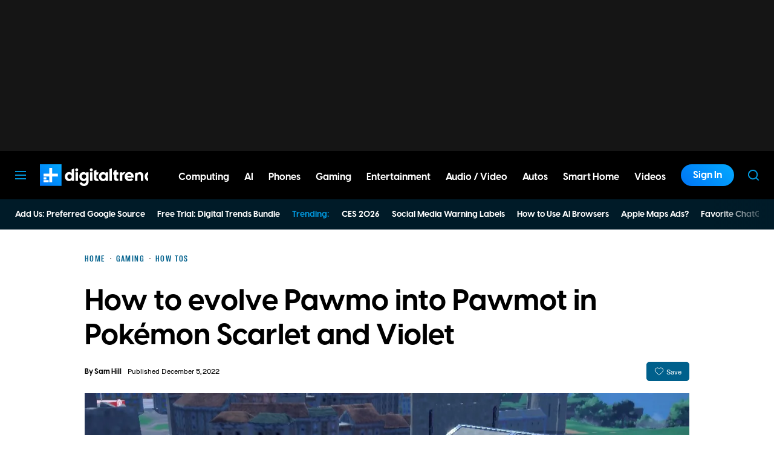

--- FILE ---
content_type: application/javascript
request_url: https://www.digitaltrends.com/content/plugins/dt-newsletter/build/js/sign-up.js?ver=7f408204990f57921439
body_size: 1116
content:
(()=>{"use strict";var e={n:t=>{var s=t&&t.__esModule?()=>t.default:()=>t;return e.d(s,{a:s}),s},d:(t,s)=>{for(var r in s)e.o(s,r)&&!e.o(t,r)&&Object.defineProperty(t,r,{enumerable:!0,get:s[r]})},o:(e,t)=>Object.prototype.hasOwnProperty.call(e,t)};const t=window.wp.domReady;var s=e.n(t);const r=DTCore,n=window.wp.apiFetch;var o=e.n(n);let i;const a=()=>{if(i)return i;const e=(()=>{const e=document.cookie.match(new RegExp(`(?:^|; )${"csrf_token".replace(/([.$?*|{}()\[\]\\\/\+^])/g,"\\$1")}=([^;]*)`));return e?decodeURIComponent(e[1]):void 0})();return e?(i=e,i):(i=crypto.getRandomValues(new Uint8Array(32)).reduce((e,t)=>e+t.toString(16).padStart(2,"0"),""),document.cookie=`csrf_token=${i}; SameSite=Strict;Secure; Path=/`,i)},c="newsletter",u="DTNewsletters:";function d(){document.querySelectorAll(".b-newsletter-sign-up").forEach(e=>{const t=e.querySelector("form"),s=e.querySelector(".h-message"),n=t.querySelector(".h-field"),i=t.querySelector(".h-alt-field"),d=e.getAttribute("data-show-options-on-focus");r.DTLogger.debug(c,`${u} Render sign-up module`),n.addEventListener("input",()=>{e.classList.toggle("is-invalid",!n.validity.valid)}),"1"===d&&(n.addEventListener("focus",()=>{e.classList.add("is-focused")}),n.addEventListener("blur",()=>{e.classList.remove("is-focused")})),t.addEventListener("submit",t=>{t.preventDefault();const d=e.getAttribute("data-signup-mode"),l=e.getAttribute("data-implicit-signup"),g=!!i.value,p=n.value||"";r.DTLogger.debug(c,`${u} Submit`,{email:p,isBot:g});const b=[];if("single"===d){const t=e.getAttribute("data-newsletter-id");b.push(t)}else"multi"===d&&"0"===l?e.querySelectorAll(".h-checkbox:checked").forEach(e=>{b.push(e.value)}):"multi"===d&&"1"===l&&e.querySelectorAll(".h-newsletter").forEach(e=>{b.push(e.value)});const m={source:"form",signupMode:d,unsubscribe:!1,newsletterIds:b};if(r.DTEvent.trigger("newsletter-signup-submit",{...m,bot:g}),s.textContent="",e.classList.remove("is-error"),e.classList.add("is-pending"),g)return r.DTLogger.debug(c,`${u} Bot detected.`),n.blur(),e.classList.add("is-success"),void e.classList.remove("is-pending");(async()=>{const t=Date.now(),i={referrerUrl:document.referrer||"",browserLanguage:navigator.language||"",countryCode:navigator.country||"",subscribeMethod:"Manual",registrationCategory:r.DTData.get("primary_category")||""},d=await(async(e,t,s,r=!1)=>(async(e,t,s=null)=>{const r={path:e,method:t,headers:{"X-XSRF-TOKEN":a()}};return s&&(r.data=s),o()(r)})("/dtnl/v1/subscribe","POST",{email:e,newsletterIds:t,subscriberData:s,doubleOptIn:r}))(p,b,i,!0);r.DTEvent.trigger("newsletter-signup-response",{...m,responseTime:Date.now()-t,success:d.success,subscriptions:d.subscriptions}),r.DTLogger.debug(c,`${u} Result.`,d),"success"===d.status?(n.blur(),e.classList.add("is-success")):(s.textContent=d.message,e.classList.add("is-error")),e.classList.remove("is-pending")})()})})}s()(()=>{d()})})();